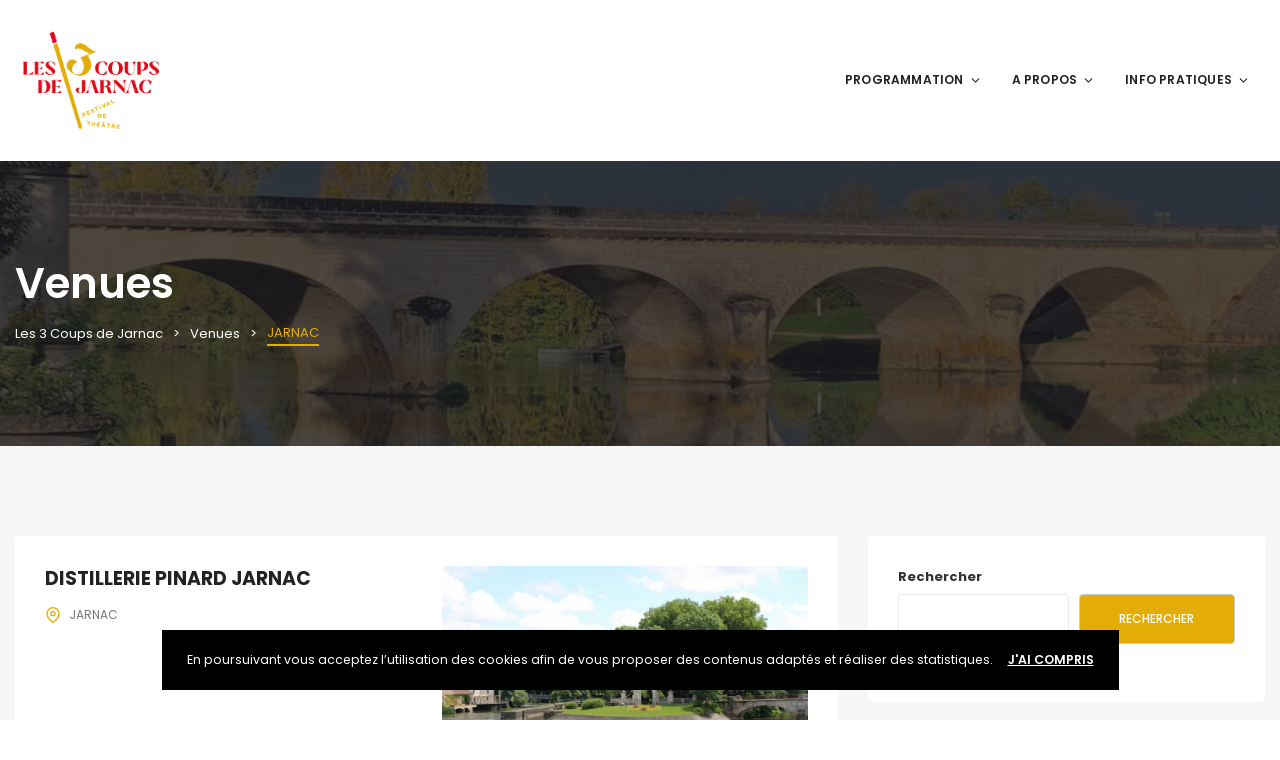

--- FILE ---
content_type: text/css
request_url: https://les3coupsdejarnac.com/wp-content/themes/eventchamp-child/style.css?ver=2.1.1
body_size: 264
content:
/**
* Theme Name: Eventchamp Child
* Description: This is a child theme of Eventchamp, generated by Merlin WP.
* Author: <a href="https://gloriathemes.com">Gloria Themes</a>
* Template: eventchamp
* Version: 2.1.1
*/

.home .gt-header.gt-style-3.gt-style-4 .gt-navbar .gt-menu > li > a,.home .gt-header.gt-style-3.gt-style-4 .gt-navbar .gt-menu > li > a:visited{color:#fff;}
.gt-footer.gt-style-1{background-image:none; color:initial; border-top:1px solid #e3ac07;}
.gt-footer.gt-style-1 a{color:initial;}
.gt-footer.gt-style-1 .gt-social-links a:hover i{color:#fff;}
.gt-footer .gt-footer-content{padding:40px 0;}
.gt-footer.gt-style-1 .gt-social-links-element.gt-style-1{text-align:center;}

--- FILE ---
content_type: text/css
request_url: https://les3coupsdejarnac.com/wp-content/themes/eventchamp-child/style.css?ver=48a60d5774c660b1f36e9522003d86b2
body_size: 264
content:
/**
* Theme Name: Eventchamp Child
* Description: This is a child theme of Eventchamp, generated by Merlin WP.
* Author: <a href="https://gloriathemes.com">Gloria Themes</a>
* Template: eventchamp
* Version: 2.1.1
*/

.home .gt-header.gt-style-3.gt-style-4 .gt-navbar .gt-menu > li > a,.home .gt-header.gt-style-3.gt-style-4 .gt-navbar .gt-menu > li > a:visited{color:#fff;}
.gt-footer.gt-style-1{background-image:none; color:initial; border-top:1px solid #e3ac07;}
.gt-footer.gt-style-1 a{color:initial;}
.gt-footer.gt-style-1 .gt-social-links a:hover i{color:#fff;}
.gt-footer .gt-footer-content{padding:40px 0;}
.gt-footer.gt-style-1 .gt-social-links-element.gt-style-1{text-align:center;}